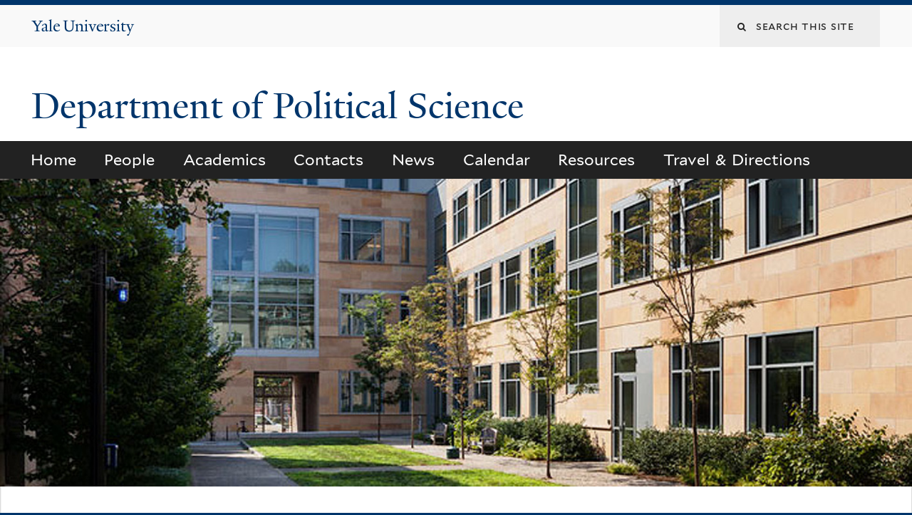

--- FILE ---
content_type: text/html; charset=utf-8
request_url: https://politicalscience.yale.edu/event/henry-l-stimson-lectures-world-affairs-capitalism-knowledge-drives-wealth-when-markets-force
body_size: 8612
content:
<!DOCTYPE html>
<!--[if lte IE 8]>     <html lang="en" dir="ltr" class="ie8"> <![endif]-->
<!--[if gt IE 8]><!--> <html lang="en" dir="ltr" prefix="content: http://purl.org/rss/1.0/modules/content/ dc: http://purl.org/dc/terms/ foaf: http://xmlns.com/foaf/0.1/ og: http://ogp.me/ns# rdfs: http://www.w3.org/2000/01/rdf-schema# sioc: http://rdfs.org/sioc/ns# sioct: http://rdfs.org/sioc/types# skos: http://www.w3.org/2004/02/skos/core# xsd: http://www.w3.org/2001/XMLSchema#"> <!--<![endif]-->
<head>
<meta http-equiv="X-UA-Compatible" content="IE=edge">
  <!--

  GGGGGGGGGGGG      GGGGGGGGGGG               fGGGGGG
    ;GGGGG.             GGGi                     GGGG
      CGGGG:           GGG                       GGGG
       lGGGGt         GGL                        GGGG
        .GGGGC       GG:                         GGGG
          GGGGG    .GG.        ;CGGGGGGL         GGGG          .LGGGGGGGL
           GGGGG  iGG        GGG:   ,GGGG        GGGG        tGGf     ;GGGC
            LGGGGfGG        GGGG     CGGG;       GGGG       GGGL       GGGGt
             lGGGGL                  CGGG;       GGGG      CGGGCCCCCCCCCCCCC
              GGGG                   GGGG,       GGGG      GGGG
              GGGG             tCGG; CGGG,       GGGG      GGGG
              GGGG          GGGG     CGGG.       GGGG      GGGGL
              GGGG         GGGGC     CGGG.       GGGG      :GGGGC          :
             ,GGGGG.       GGGGG:  .LGGGGG,.tG   GGGG        GGGGGGt,..,fGC
        ,GGGGGGGGGGGGGGf    iGGGGGG   CGGGGC  GGGGGGGGGG       LGGGGGGGC

  -->
  <meta http-equiv="Content-Type" content="text/html; charset=utf-8" />
<link rel="shortcut icon" href="https://politicalscience.yale.edu/sites/all/themes/yalenew_base/images/favicon.ico" type="image/vnd.microsoft.icon" />
<meta name="viewport" content="width=device-width, initial-scale=1, maximum-scale=10, minimum-scale=1, user-scalable=yes" />
<meta name="description" content="The MacMillan Center Henry L. Stimson Lectures on World Affairs presents: Douglas Rae, Richard S. Ely Professor Emeritus of Management, Yale University: &quot;Capitalism: Knowledge Drives Wealth - When Markets Force Learning: America in the 19th Century.&quot;" />
<meta name="generator" content="Drupal 7 (https://www.drupal.org)" />
<link rel="canonical" href="https://politicalscience.yale.edu/event/henry-l-stimson-lectures-world-affairs-capitalism-knowledge-drives-wealth-when-markets-force" />
<link rel="shortlink" href="https://politicalscience.yale.edu/node/15527" />
  <title>Henry L. Stimson Lectures on World Affairs: "Capitalism: Knowledge Drives Wealth - When Markets Force Learning: America in the 19th Century" | Department of Political Science</title>
  <!--[if IEMobile]><meta http-equiv="cleartype" content="on" /><![endif]-->

    <link rel="shortcut icon" sizes="16x16 24x24 32x32 48x48 64x64" href="https://politicalscience.yale.edu/sites/all/themes/yalenew_base/images/favicon.ico" type="image/vnd.microsoft.icon">
    <link rel="icon" sizes="228x228" href="/sites/all/themes/yalenew_base/images/touch-icon-228.png">
  <link rel="apple-touch-icon-precomposed" sizes="228x228" href="/sites/all/themes/yalenew_base/images/touch-icon-228.png">

  <link type="text/css" rel="stylesheet" href="https://politicalscience.yale.edu/sites/default/files/css/css_xE-rWrJf-fncB6ztZfd2huxqgxu4WO-qwma6Xer30m4.css" media="all" />
<link type="text/css" rel="stylesheet" href="https://politicalscience.yale.edu/sites/default/files/css/css_iNqdk67ggQJiBAprKm2qRf4Ipz0Fiy9oHw-fvF1fNoc.css" media="screen" />
<link type="text/css" rel="stylesheet" href="https://politicalscience.yale.edu/sites/default/files/css/css_skaf2dgOPW7-x4GRxktPdo44rytK8YxEbgSIXLscgoY.css" media="all" />
<link type="text/css" rel="stylesheet" href="https://politicalscience.yale.edu/sites/default/files/css/css_6A07Km48MwqOcc14nDX7_0uwq1ND33MxeOSbd3WaJzc.css" media="all" />
<link type="text/css" rel="stylesheet" href="//maxcdn.bootstrapcdn.com/font-awesome/4.7.0/css/font-awesome.min.css" media="all" />
<link type="text/css" rel="stylesheet" href="https://politicalscience.yale.edu/sites/default/files/css/css_SbupwLY96NaCH1HAe9Sy9EfHqQ1Kyj0Oq1Ed_4OscR4.css" media="all" />
<link type="text/css" rel="stylesheet" href="https://politicalscience.yale.edu/sites/default/files/css_injector/css_injector_1.css?t4a0r9" media="all" />

<!--[if (lt IE 9)&(!IEMobile)]>
<link type="text/css" rel="stylesheet" href="https://politicalscience.yale.edu/sites/default/files/css/css_nBvgsRGFO8eRuGybs3zqi1R0F_76QazEf5KpSL9kQhA.css" media="all" />
<![endif]-->

<!--[if gte IE 9]><!-->
<link type="text/css" rel="stylesheet" href="https://politicalscience.yale.edu/sites/default/files/css/css_059BxwQdO3W6gC_prw0ohrQj1fWv8MiFJkqt4YP0qJk.css" media="all" />
<!--<![endif]-->
  <script type="text/javascript" src="https://politicalscience.yale.edu/sites/all/libraries/respondjs/respond.min.js?t4a0r9"></script>
<script type="text/javascript">
<!--//--><![CDATA[//><!--
document.cookie = 'adaptive_image=' + Math.max(screen.width, screen.height) + '; path=/';
//--><!]]>
</script>
<script type="text/javascript" src="//ajax.googleapis.com/ajax/libs/jquery/1.8.3/jquery.min.js"></script>
<script type="text/javascript">
<!--//--><![CDATA[//><!--
window.jQuery || document.write("<script src='/sites/all/modules/contrib/jquery_update/replace/jquery/1.8/jquery.min.js'>\x3C/script>")
//--><!]]>
</script>
<script type="text/javascript" src="https://politicalscience.yale.edu/sites/default/files/js/js_Hfha9RCTNm8mqMDLXriIsKGMaghzs4ZaqJPLj2esi7s.js"></script>
<script type="text/javascript" src="https://politicalscience.yale.edu/sites/default/files/js/js_NM2PZ-JR9J2q5dhl09cZ9lPC7pl3ebnRS5cnmSbdC3I.js"></script>
<script type="text/javascript" src="https://politicalscience.yale.edu/sites/default/files/js/js_P9-3G8jJiZO3w4Z3_klSt-YWgpx99pSkRPjn6-bvzow.js"></script>
<script type="text/javascript">
<!--//--><![CDATA[//><!--
var switchTo5x = true;var useFastShare = true;
//--><!]]>
</script>
<script type="text/javascript" src="https://ws.sharethis.com/button/buttons.js"></script>
<script type="text/javascript">
<!--//--><![CDATA[//><!--
if (typeof stLight !== 'undefined') { stLight.options({"publisher":"dr-d6a27953-3710-4362-4195-2f19e262d9a5","version":"5x","lang":"en"}); }
//--><!]]>
</script>
<script type="text/javascript" src="https://politicalscience.yale.edu/sites/default/files/js/js_waP91NpgGpectm_6Y2XDEauLJ8WCSCBKmmA87unpp2E.js"></script>
<script type="text/javascript" src="https://www.googletagmanager.com/gtag/js?id=UA-62872334-1"></script>
<script type="text/javascript">
<!--//--><![CDATA[//><!--
window.dataLayer = window.dataLayer || [];function gtag(){dataLayer.push(arguments)};gtag("js", new Date());gtag("set", "developer_id.dMDhkMT", true);gtag("config", "UA-62872334-1", {"groups":"default","cookie_domain":"politicalscience.yale.edu","anonymize_ip":true});
//--><!]]>
</script>
<script type="text/javascript" src="https://politicalscience.yale.edu/sites/default/files/js/js_cMyvDF5yyqO6Rj_1cLI1Cy3gNowwegIq_jHn8oSBiuo.js"></script>
<script type="text/javascript" src="https://politicalscience.yale.edu/sites/default/files/js/js_UNPtX_ZGxcpSkJyp8ls50mHCG5a_tcqRFqN4KjkfLso.js"></script>
<script type="text/javascript">
<!--//--><![CDATA[//><!--
jQuery.extend(Drupal.settings, {"basePath":"\/","pathPrefix":"","setHasJsCookie":0,"ajaxPageState":{"theme":"yalenew_boxed","theme_token":"5fZJrt47j5pjm2drVYVaFBpT-EYf6hI22DVtYAtrrNY","js":{"sites\/all\/libraries\/respondjs\/respond.min.js":1,"0":1,"\/\/ajax.googleapis.com\/ajax\/libs\/jquery\/1.8.3\/jquery.min.js":1,"1":1,"misc\/jquery-extend-3.4.0.js":1,"misc\/jquery-html-prefilter-3.5.0-backport.js":1,"misc\/jquery.once.js":1,"misc\/drupal.js":1,"sites\/all\/libraries\/flexslider\/jquery.flexslider-min.js":1,"misc\/form-single-submit.js":1,"sites\/all\/libraries\/superfish\/sfsmallscreen.js":1,"sites\/all\/libraries\/colorbox\/jquery.colorbox-min.js":1,"sites\/all\/modules\/contrib\/colorbox\/js\/colorbox.js":1,"sites\/all\/modules\/contrib\/colorbox\/styles\/default\/colorbox_style.js":1,"sites\/all\/modules\/contrib\/jscrollpane\/js\/jquery.jscrollpane.min.js":1,"sites\/all\/modules\/contrib\/jscrollpane\/js\/jquery.mousewheel.js":1,"sites\/all\/modules\/contrib\/jscrollpane\/js\/script.js":1,"sites\/all\/modules\/contrib\/custom_search\/js\/custom_search.js":1,"sites\/all\/modules\/contrib\/flexslider\/assets\/js\/flexslider.load.js":1,"2":1,"https:\/\/ws.sharethis.com\/button\/buttons.js":1,"3":1,"sites\/all\/modules\/contrib\/google_analytics\/googleanalytics.js":1,"https:\/\/www.googletagmanager.com\/gtag\/js?id=UA-62872334-1":1,"4":1,"sites\/all\/modules\/contrib\/field_group\/field_group.js":1,"sites\/all\/modules\/contrib\/ajaxblocks\/ajaxblocks.js":1,"5":1,"sites\/all\/themes\/yalenew_base\/js\/jcaption.min.js":1,"6":1,"7":1,"8":1,"9":1,"10":1,"sites\/all\/themes\/omega\/omega\/js\/jquery.formalize.js":1,"sites\/all\/themes\/omega\/omega\/js\/omega-mediaqueries.js":1,"sites\/all\/themes\/yalenew_base\/js\/modernizr.min.js":1,"sites\/all\/themes\/yalenew_base\/js\/jquery.fitted.js":1,"sites\/all\/themes\/yalenew_base\/js\/appendAround.min.js":1,"sites\/all\/themes\/yalenew_base\/js\/scripts.js":1},"css":{"modules\/system\/system.base.css":1,"modules\/system\/system.menus.css":1,"modules\/system\/system.messages.css":1,"modules\/system\/system.theme.css":1,"sites\/all\/libraries\/flexslider\/flexslider.css":1,"sites\/all\/modules\/contrib\/flexslider\/assets\/css\/flexslider_img.css":1,"sites\/all\/modules\/contrib\/adaptive_image\/css\/adaptive-image.css":1,"modules\/book\/book.css":1,"sites\/all\/modules\/contrib\/calendar\/css\/calendar_multiday.css":1,"modules\/comment\/comment.css":1,"modules\/field\/theme\/field.css":1,"sites\/all\/modules\/contrib\/logintoboggan\/logintoboggan.css":1,"modules\/node\/node.css":1,"modules\/search\/search.css":1,"modules\/user\/user.css":1,"sites\/all\/modules\/contrib\/views\/css\/views.css":1,"sites\/all\/modules\/contrib\/ckeditor\/css\/ckeditor.css":1,"sites\/all\/modules\/contrib\/colorbox\/styles\/default\/colorbox_style.css":1,"sites\/all\/modules\/contrib\/ctools\/css\/ctools.css":1,"sites\/all\/modules\/contrib\/jscrollpane\/css\/jquery.jscrollpane.css":1,"sites\/all\/modules\/contrib\/tagclouds\/tagclouds.css":1,"sites\/all\/modules\/contrib\/typogrify\/typogrify.css":1,"sites\/all\/modules\/contrib\/custom_search\/custom_search.css":1,"sites\/all\/modules\/features\/yale_calendar\/css\/yale-calendar.css":1,"sites\/all\/modules\/contrib\/date\/date_api\/date.css":1,"\/\/maxcdn.bootstrapcdn.com\/font-awesome\/4.7.0\/css\/font-awesome.min.css":1,"sites\/all\/themes\/omega\/omega\/css\/formalize.css":1,"sites\/default\/files\/fontyourface\/font.css":1,"\/sites\/all\/libraries\/fontyourface\/YaleDesign-italic-bold\/stylesheet.css":1,"\/sites\/all\/libraries\/fontyourface\/YaleDesign-italic-normal\/stylesheet.css":1,"\/sites\/all\/libraries\/fontyourface\/YaleDesign-normal-bold\/stylesheet.css":1,"\/sites\/all\/libraries\/fontyourface\/YaleDesign-normal-normal\/stylesheet.css":1,"sites\/all\/themes\/yalenew_base\/css\/globalnew.css":1,"public:\/\/css_injector\/css_injector_1.css":1,"ie::wide::sites\/all\/themes\/yalenew_base\/css\/grid\/yalenew_default\/wide\/yalenew-default-wide-12.css":1,"sites\/all\/themes\/yalenew_base\/css\/grid\/yalenew_default\/fluid\/yalenew-default-fluid-12.css":1,"sites\/all\/themes\/yalenew_base\/css\/grid\/yalenew_default\/narrow\/yalenew-default-narrow-12.css":1,"sites\/all\/themes\/yalenew_base\/css\/grid\/yalenew_default\/wide\/yalenew-default-wide-12.css":1}},"colorbox":{"opacity":"0.85","current":"{current} of {total}","previous":"\u00ab Prev","next":"Next \u00bb","close":"Close","maxWidth":"98%","maxHeight":"98%","fixed":true,"mobiledetect":true,"mobiledevicewidth":"480px","specificPagesDefaultValue":"admin*\nimagebrowser*\nimg_assist*\nimce*\nnode\/add\/*\nnode\/*\/edit\nprint\/*\nprintpdf\/*\nsystem\/ajax\nsystem\/ajax\/*"},"jScrollPane":{"class":".scroll-pane"},"custom_search":{"form_target":"_self","solr":0},"flexslider":{"optionsets":{"slideshow_display":{"animation":"fade","animationDuration":600,"slideDirection":"horizontal","slideshow":1,"slideshowSpeed":5000,"animationLoop":1,"randomize":0,"slideToStart":0,"directionNav":0,"controlNav":0,"keyboardNav":0,"mousewheel":0,"prevText":"Previous","nextText":"Next","pausePlay":0,"pauseText":"Pause","playText":"Play","pauseOnAction":1,"controlsContainer":".flex-nav-container","manualControls":""}},"instances":{"flexslider-1":"slideshow_display"}},"googleanalytics":{"account":["UA-62872334-1"],"trackOutbound":1,"trackMailto":1,"trackDownload":1,"trackDownloadExtensions":"7z|aac|arc|arj|asf|asx|avi|bin|csv|doc(x|m)?|dot(x|m)?|exe|flv|gif|gz|gzip|hqx|jar|jpe?g|js|mp(2|3|4|e?g)|mov(ie)?|msi|msp|pdf|phps|png|ppt(x|m)?|pot(x|m)?|pps(x|m)?|ppam|sld(x|m)?|thmx|qtm?|ra(m|r)?|sea|sit|tar|tgz|torrent|txt|wav|wma|wmv|wpd|xls(x|m|b)?|xlt(x|m)|xlam|xml|z|zip","trackColorbox":1,"trackDomainMode":1},"urlIsAjaxTrusted":{"\/event\/henry-l-stimson-lectures-world-affairs-capitalism-knowledge-drives-wealth-when-markets-force":true},"field_group":{"div":"full"},"ajaxblocks":"blocks=views-rotating_header_image-block\u0026path=node\/15527","omega":{"layouts":{"primary":"wide","order":["fluid","narrow","wide"],"queries":{"fluid":"all and (max-width: 739px)","narrow":"all and (min-width: 740px) and (max-width: 1024px)","wide":"all and (min-width: 1025px)"}}}});
//--><!]]>
</script>

</head>
<body class="html not-front not-logged-in page-node page-node- page-node-15527 node-type-event yalenew-boxed context-event no-sidebars">
  <aside role='complementary' id="skip-link" aria-label="Skip to main content">
    <a href="#main-content" class="element-invisible element-focusable">Skip to main content</a>
  </aside>
  <div class="region region-page-top" id="region-page-top">
  <div class="region-inner region-page-top-inner">
      </div>
</div>
  <div class="page clearfix" id="page">
      <header id="section-header" class="section section-header" role="banner">
  <div id="zone-topper-wrapper" class="zone-wrapper zone-topper-wrapper clearfix">  <div id="zone-topper" class="zone zone-topper clearfix container-12">
    <div  class="grid-3 region region-topper-first" id="region-topper-first">
  <div class="region-inner region-topper-first-inner">
      <div class="topper-logo"><a href="http://www.yale.edu" class="y-icons y-yale y-univ"><span class="element-invisible">Yale University</span></a>
      </div>

	 <div id="moved-main-nav-wrapper">
                <button aria-expanded="false" id="nav-ready" class="nav-ready"><span class="element-invisible">Open Main Navigation</span></button>
                <div id="moved-main-nav" class="moved-main-nav" data-set="append-main-nav"></div>
                <button aria-expanded="true" id="nav-close" class="nav-close nav-hidden"><span class="element-invisible">Close Main Navigation</span></button>
        </div>

  </div>
</div>
<div class="grid-9 region region-topper-second" id="region-topper-second">
  <div class="region-inner region-topper-second-inner">
    <div class="block block-search block-form block-search-form odd block-without-title" id="block-search-form">
  <div class="block-inner clearfix">
            
    <div class="content clearfix">
      <form class="search-form" role="search" aria-label="Site Search" action="/event/henry-l-stimson-lectures-world-affairs-capitalism-knowledge-drives-wealth-when-markets-force" method="post" id="search-block-form" accept-charset="UTF-8"><div><div class="container-inline">
  <div class="form-item form-type-textfield form-item-search-block-form">
  <label for="edit-search-block-form--2"><span class="fa fa-search"></span><span class="element-invisible">Search this site</span> </label>
 <input title="Enter the terms you wish to search for." class="custom-search-box form-text" placeholder="Search this site" type="text" id="edit-search-block-form--2" name="search_block_form" value="" size="15" maxlength="128" />
</div>
<div class="form-actions form-wrapper" id="edit-actions"><input style="display:none;" type="submit" id="edit-submit" name="op" value="" class="form-submit" /></div><input type="hidden" name="form_build_id" value="form-4vrVY2Ced0AASsetLTDIg4F5ffjbrJEkQYoPagRn3DU" />
<input type="hidden" name="form_id" value="search_block_form" />
</div>
</div></form>    </div>
  </div>
</div>
  </div>
</div>
  </div>
</div><div id="zone-branding-wrapper" class="zone-wrapper zone-branding-wrapper clearfix">  <div id="zone-branding" class="zone zone-branding clearfix container-12">
    <div class="grid-10 region region-branding" id="region-branding">
  <div class="region-inner region-branding-inner">
        <div class="branding-data clearfix">
                                                  <h2 class="site-name"><a href="/" title="Home">Department of Political Science
</a></h2>
                                  </div>
          </div>
</div>
  </div>
</div>

<div id="zone-menu-wrapper" class="zone-wrapper zone-menu-wrapper clearfix">  <div id="zone-menu" class="zone zone-menu clearfix yale-boxed-menu container-12">

<div id="original-main-nav-wrapper">
  <div id="original-main-nav" data-set="append-main-nav">
    <div id="main-nav">

    <div class="grid-12 region region-menu" id="region-menu">
  <div class="region-inner region-menu-inner">
    <nav id="main-menu-navigation" role="navigation" aria-label="Main Menu" class="navigation">
                  <div class="block block-system block-menu block-main-menu block-system-main-menu odd block-without-title" id="block-system-main-menu">
  <div class="block-inner clearfix">
            
    <div class="content clearfix">
      <ul class="menu"><li class="first leaf menu-home"><a href="/">Home</a></li>
<li class="collapsed menu-people"><a href="/people">People</a></li>
<li class="collapsed menu-academics"><a href="/academics" title="Our Graduate and Undergraduate Programs">Academics</a></li>
<li class="leaf menu-contacts"><a href="/contact-information">Contacts</a></li>
<li class="leaf menu-news"><a href="/news">News</a></li>
<li class="leaf menu-calendar"><a href="/calendar">Calendar</a></li>
<li class="leaf menu-resources"><a href="/resources" title="Related Link and Programs">Resources</a></li>
<li class="last collapsed menu-travel-&amp;-directions"><a href="/travel-directions">Travel &amp; Directions</a></li>
</ul>    </div>
  </div>
</div>
    </nav>
  </div>
</div>

    </div>
  </div>
</div>

  </div>
</div>
</header>
  
      <main  id="section-content" class="section section-content" role="main">
  <div id="section-content-inner">
      <div id="zone-header" class="zone zone-header clearfix container-12">
    <div class="grid-12 region region-header-first" id="region-header-first">
  <div class="region-inner region-header-first-inner">
    <div class="block block-views block-rotating-header-image-block block-views-rotating-header-image-block odd block-without-title" id="block-views-rotating-header-image-block">
  <div class="block-inner clearfix">
            
    <div class="content clearfix">
      <div id="block-views-rotating_header_image-block-ajax-content" class="ajaxblocks-wrapper"><script type="text/javascript"></script><noscript><div class="view view-rotating-header-image view-id-rotating_header_image view-display-id-block view-dom-id-ea90df5743ae536bd0634d71f5b70d4f">
        
  
  
      <div class="view-content">
      <div class="flex-nav-container">
  <div class="flexslider-content flexslider clearfix" id="flexslider-1">
    <ul class="slides">
          <li>
        <img typeof="foaf:Image" src="https://politicalscience.yale.edu/sites/default/files/img_2313_crop_0.jpg" width="978" height="330" alt="" />              </li>
        </ul>
  </div>
</div>
    </div>
  
  
  
  
  
  
</div></noscript></div>    </div>
  </div>
</div>
  </div>
</div>
  </div>
<div id="zone-content-wrapper" class="zone-wrapper zone-content-wrapper clearfix">  <div id="zone-content" class="zone zone-content clearfix container-12">
          <div id="breadcrumb" class="grid-12"><nav class="breadcrumb" role="navigation" aria-label="You are here"><a href="/">Home</a><span class="tic"> > </span><a href="/calendar">Calendar</a><span class="tic"> > </span>Henry L. Stimson Lectures on World Affairs:  "Capitalism: Knowledge Drives Wealth - When Markets Force Learning: America in the 19th Century"</nav></div>
    
    <div id="moved-sidenav-wrapper" class="moved-sidenav-wrapper grid-12">
       <div id="moved-sidenav" class="moved-sidenav" data-set="append-sidenav"></div>
    </div>

        <div class="grid-12 region region-content" id="region-content">
  <div class="region-inner region-content-inner">
    <a id="main-content" tabindex="-1"></a>
                <h1 class="title" id="page-title">Henry L. Stimson Lectures on World Affairs:  “Capitalism: Knowledge Drives Wealth - When Markets Force Learning: America in the 19th Century”
</h1>
                        <div class="block block-system block-main block-system-main odd block-without-title" id="block-system-main">
  <div class="block-inner clearfix">
            
    <div class="content clearfix">
      <article about="/event/henry-l-stimson-lectures-world-affairs-capitalism-knowledge-drives-wealth-when-markets-force" typeof="sioc:Item foaf:Document" class="node node-event node-published node-not-promoted node-not-sticky author-14 odd clearfix" id="node-event-15527">
  <!--    -->
    <span property="dc:title" content="Henry L. Stimson Lectures on World Affairs:  &quot;Capitalism: Knowledge Drives Wealth - When Markets Force Learning: America in the 19th Century&quot;" class="rdf-meta element-hidden"></span><span property="sioc:num_replies" content="0" datatype="xsd:integer" class="rdf-meta element-hidden"></span>  
  <div class="content clearfix">
    <div class="field field-name-field-event-time field-type-datetime field-label-above"><div class="field-label">Event time:&nbsp;</div><div class="field-items"><div class="field-item even"><span class="date-display-single" property="dc:date" datatype="xsd:dateTime" content="2019-10-23T16:30:00-04:00">Wednesday, October 23, 2019 - 4:30pm</span></div></div></div><div class="field field-name-field-location field-type-location field-label-above"><div class="field-label">Location:&nbsp;</div><div class="field-items"><div class="field-item even"><div class="location vcard">
  <div class="adr">
          <span class="fn">Luce Hall, Auditorium</span>
              <span class="map-icon">
          <a href="http://maps.google.com?q=34+Hillhouse+Avenue%2C+New+Haven%2C+%2C+%2C+us">See map</a>        </span>
      </span>
                    <div class="street-address">
        34 Hillhouse Avenue      </div>
              <span class="locality">New Haven</span>                                                  </div>
  </div>
</div></div></div><div class="field field-name-body field-type-text-with-summary field-label-above"><div class="field-label">Event description:&nbsp;</div><div class="field-items"><div class="field-item even" property="content:encoded"><p>The MacMillan Center Henry L. Stimson Lectures on World Affairs presents:</p>
<p>Douglas Rae, Richard S. Ely Professor Emeritus of Management, Yale University: “Capitalism: Knowledge Drives Wealth - When Markets Force Learning: America in the 19th Century.”</p>
</div></div></div><div class="field field-name-field-admission field-type-list-text field-label-inline clearfix"><div class="field-label">Admission:&nbsp;</div><div class="field-items"><div class="field-item even">Free</div></div></div><div class="field field-name-field-open-to field-type-list-text field-label-inline clearfix"><div class="field-label">Open to:&nbsp;</div><div class="field-items"><div class="field-item even"><div class="textformatter-list">General Public</div></div></div></div>  </div>

  <div class="clearfix">
          <nav class="links node-links clearfix"></nav>
    
      </div>
</article>
    </div>
  </div>
</div>
<div class="block block-sharethis block-sharethis-block block-sharethis-sharethis-block even block-without-title" id="block-sharethis-sharethis-block">
  <div class="block-inner clearfix">
            
    <div class="content clearfix">
      <div class="sharethis-wrapper"><span st_url="https://politicalscience.yale.edu/event/henry-l-stimson-lectures-world-affairs-capitalism-knowledge-drives-wealth-when-markets-force" st_title="Henry%20L.%20Stimson%20Lectures%20on%20World%20Affairs%3A%20%20%22Capitalism%3A%20Knowledge%20Drives%20Wealth%20-%20When%20Markets%20Force%20Learning%3A%20America%20in%20the%2019th%20Century%22" class="st_facebook_button" displayText="facebook"></span>
<span st_url="https://politicalscience.yale.edu/event/henry-l-stimson-lectures-world-affairs-capitalism-knowledge-drives-wealth-when-markets-force" st_title="Henry%20L.%20Stimson%20Lectures%20on%20World%20Affairs%3A%20%20%22Capitalism%3A%20Knowledge%20Drives%20Wealth%20-%20When%20Markets%20Force%20Learning%3A%20America%20in%20the%2019th%20Century%22" class="st_twitter_button" displayText="twitter" st_via="" st_username=""></span>
<span st_url="https://politicalscience.yale.edu/event/henry-l-stimson-lectures-world-affairs-capitalism-knowledge-drives-wealth-when-markets-force" st_title="Henry%20L.%20Stimson%20Lectures%20on%20World%20Affairs%3A%20%20%22Capitalism%3A%20Knowledge%20Drives%20Wealth%20-%20When%20Markets%20Force%20Learning%3A%20America%20in%20the%2019th%20Century%22" class="st_tumblr_button" displayText="tumblr" st_via="" st_username=""></span>
<span st_url="https://politicalscience.yale.edu/event/henry-l-stimson-lectures-world-affairs-capitalism-knowledge-drives-wealth-when-markets-force" st_title="Henry%20L.%20Stimson%20Lectures%20on%20World%20Affairs%3A%20%20%22Capitalism%3A%20Knowledge%20Drives%20Wealth%20-%20When%20Markets%20Force%20Learning%3A%20America%20in%20the%2019th%20Century%22" class="st_pinterest_button" displayText="pinterest" st_via="" st_username=""></span>
<span st_url="https://politicalscience.yale.edu/event/henry-l-stimson-lectures-world-affairs-capitalism-knowledge-drives-wealth-when-markets-force" st_title="Henry%20L.%20Stimson%20Lectures%20on%20World%20Affairs%3A%20%20%22Capitalism%3A%20Knowledge%20Drives%20Wealth%20-%20When%20Markets%20Force%20Learning%3A%20America%20in%20the%2019th%20Century%22" class="st_reddit_button" displayText="reddit" st_via="" st_username=""></span>
<span st_url="https://politicalscience.yale.edu/event/henry-l-stimson-lectures-world-affairs-capitalism-knowledge-drives-wealth-when-markets-force" st_title="Henry%20L.%20Stimson%20Lectures%20on%20World%20Affairs%3A%20%20%22Capitalism%3A%20Knowledge%20Drives%20Wealth%20-%20When%20Markets%20Force%20Learning%3A%20America%20in%20the%2019th%20Century%22" class="st_email_button" displayText="email" st_via="" st_username=""></span>
<span st_url="https://politicalscience.yale.edu/event/henry-l-stimson-lectures-world-affairs-capitalism-knowledge-drives-wealth-when-markets-force" st_title="Henry%20L.%20Stimson%20Lectures%20on%20World%20Affairs%3A%20%20%22Capitalism%3A%20Knowledge%20Drives%20Wealth%20-%20When%20Markets%20Force%20Learning%3A%20America%20in%20the%2019th%20Century%22" class="st_plusone_button" displayText="plusone" st_via="" st_username=""></span>
<span st_url="https://politicalscience.yale.edu/event/henry-l-stimson-lectures-world-affairs-capitalism-knowledge-drives-wealth-when-markets-force" st_title="Henry%20L.%20Stimson%20Lectures%20on%20World%20Affairs%3A%20%20%22Capitalism%3A%20Knowledge%20Drives%20Wealth%20-%20When%20Markets%20Force%20Learning%3A%20America%20in%20the%2019th%20Century%22" class="st_fblike_button" displayText="fblike" st_via="" st_username=""></span>
</div>    </div>
  </div>
</div>
      </div>
</div>
  </div>
</div>  </div>
</main>
  
      <footer id="section-footer" class="section section-footer" role="contentinfo">
  <div id="zone-footer-wrapper" class="zone-wrapper zone-footer-wrapper clearfix">  <div id="zone-footer" class="zone zone-footer clearfix container-12">
    <div  class="grid-2 region region-footer-first" id="region-footer-first">
  <div  class="region-inner region-footer-first-inner">
    <div class="footer-logo"><a href="http://www.yale.edu" class="y-icons y-yale y-mark"><span class="element-invisible">Yale</span></a></div>
  </div>
</div>
<div  class="grid-6 region region-footer-second" id="region-footer-second">
  <div class="region-inner region-footer-second-inner">
    <p class="copyright spacer">
      <a href="https://usability.yale.edu/web-accessibility/accessibility-yale">Accessibility at Yale</a> &middot;
      <a href="http://www.yale.edu/privacy-policy">Privacy policy</a> <br>
      Copyright &copy; 2026 Yale University &middot; All rights reserved
    </p>
      </div>
</div>
<div class="grid-4 region region-footer-third" id="region-footer-third">
  <div class="region-inner region-footer-third-inner">
    <div class="block block-menu sharing block-menu-social-buttons block-menu-menu-social-buttons odd block-without-title" id="block-menu-menu-social-buttons">
  <div class="block-inner clearfix">
            
    <div class="content clearfix">
      <ul class="menu"><li class="first leaf menu-facebook"><a href="https://www.facebook.com/Yale-University-Political-Science-Department-119570088799077/" title="Yale Political Science Department FaceBook Page" class="fa fa-facebook-square" target="_blank"><span>Facebook</span></a></li>
<li class="leaf menu-twitter"><a href="http://www.twitter.com/yale" class="fa fa-twitter"><span>Twitter</span></a></li>
<li class="last leaf menu-youtube"><a href="http://www.youtube.com/yale" class="fa fa-youtube-play"><span>YouTube</span></a></li>
</ul>    </div>
  </div>
</div>
  </div>
</div>
  </div>
</div></footer>
  </div>
  <div class="region region-page-bottom" id="region-page-bottom">
  <div class="region-inner region-page-bottom-inner">
      </div>
</div>
<script type="text/javascript">
<!--//--><![CDATA[//><!--

      (function() {
      var sz = document.createElement('script'); sz.type = 'text/javascript'; sz.async = true;
      sz.src = '//siteimproveanalytics.com/js/siteanalyze_66356571.js';
      var s = document.getElementsByTagName('script')[0]; s.parentNode.insertBefore(sz, s);
      })();
      
//--><!]]>
</script>
<script type="text/javascript" src="https://politicalscience.yale.edu/sites/default/files/js/js_JMVekk522eOkII71K9F5yD4Su-iRqPdTR_-LxjPAtMk.js"></script>
</body>
</html>
